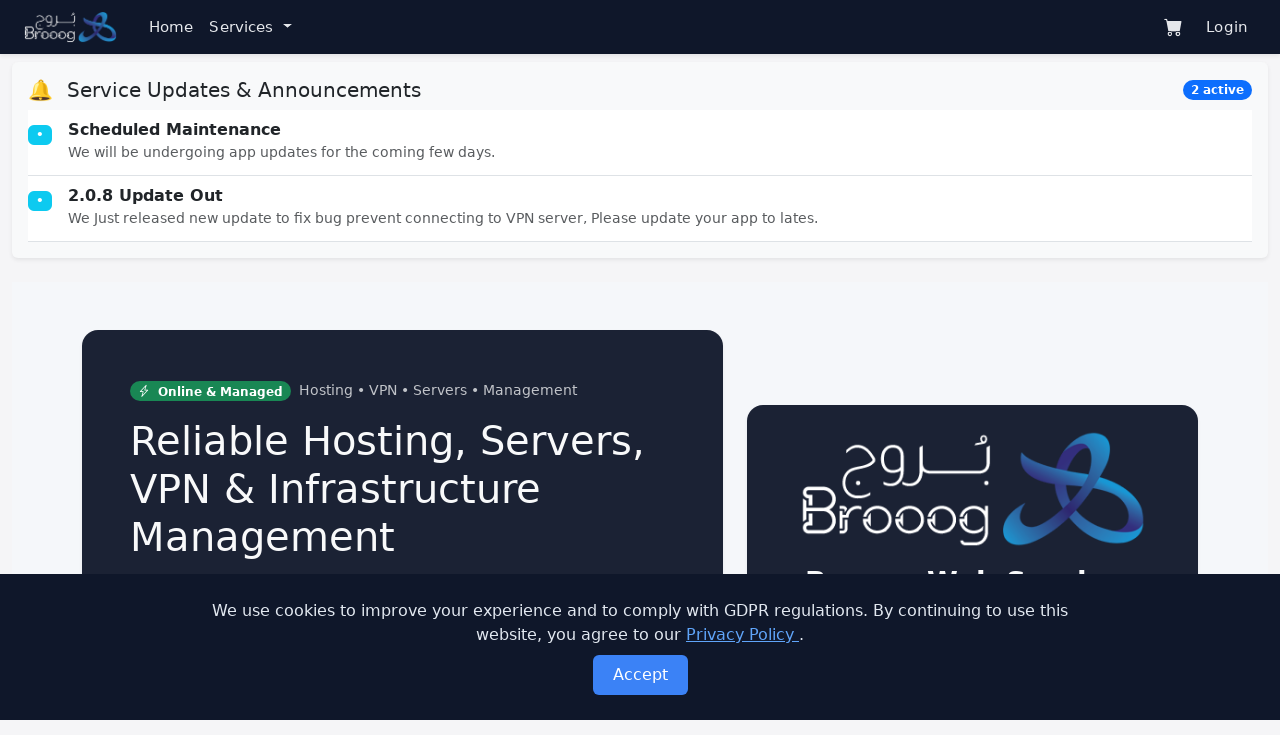

--- FILE ---
content_type: text/html; charset=UTF-8
request_url: https://www.brooog.com/index.php/announcements?language=ukranian
body_size: 6669
content:
<!DOCTYPE html>
<html lang="en" class="scroll-smooth">
<head>
    <meta charset="utf-8">
    <meta name="viewport" content="width=device-width, initial-scale=1">
    <meta name="description" content="Brooog provides secure, high-speed connectivity and managed web infrastructure for privacy-focused users around the world." />
    <meta property="og:description" content="Brooog provides secure, high-speed connectivity and managed web infrastructure for privacy-focused users around the world." />
    <meta name="keywords" content="Brooog, Secure IPsec, high-speed , web, privacy-focused, provider, web service, Trusted" />
    <meta property="og:site_name" content="Brooog بروج"/>
    <meta property="og:title" content="Brooog Web Services"/>
    <meta property="og:image" content="https://brooog.com/images/logo-w.png"/>
    <meta property="og:image:secure_url" content="https://brooog.com/images/logo-s.png"/>
    <meta property="og:image:alt" content="Brooog Web Services"/>

    <title>Brooog - Web Hosting, Servers &amp; Management</title>

    <link href="https://cdn.jsdelivr.net/npm/bootstrap@5.3.3/dist/css/bootstrap.min.css" rel="stylesheet">
    <link rel="stylesheet" href="https://cdn.jsdelivr.net/npm/bootstrap-icons@1.11.3/font/bootstrap-icons.css">
    <link rel="stylesheet" href="https://brooog.com/style.css">

    <style>
        body {
            background: #f5f5f7;
        }

        .navbar-brooog {
            background: #0f172a !important; /* dark navy */
            padding-top: 0.35rem;
            padding-bottom: 0.35rem;
        }

        .navbar-brooog .navbar-brand img {
            height: 32px !important;   /* hard cap logo height */
            width: auto !important;
            object-fit: contain !important;
            display: block;
            margin-right: 8px;
        }

        .navbar-brooog .navbar-brand,
        .navbar-brooog .nav-link,
        .navbar-brooog .navbar-text {
            color: #e5e7eb !important;
        }

        .navbar-brooog .nav-link {
            font-weight: 500;
            font-size: 0.95rem;
            letter-spacing: 0.01em;
        }

        .navbar-brooog .nav-link:hover {
            color: #ffffff !important;
        }

        .navbar-brooog .nav-link.active {
            color: #ffffff !important;
            font-weight: 600;
            position: relative;
        }

        .navbar-brooog .nav-link.active::after {
            content: "";
            position: absolute;
            left: 0.5rem;
            right: 0.5rem;
            bottom: 0.25rem;
            height: 2px;
            border-radius: 2px;
            background: linear-gradient(90deg, #38bdf8, #22c55e);
        }

        .navbar-brooog .navbar-toggler {
            border-color: rgba(255, 255, 255, 0.4);
        }

        .navbar-brooog .navbar-toggler-icon {
            filter: brightness(0) invert(1);
        }

        /* NEW: make cart/login left-aligned on mobile, right-aligned on desktop */
        .navbar-nav-right {
            margin-left: 0;
        }
        @media (min-width: 992px) {
            .navbar-nav-right {
                margin-left: auto;
            }
        }
    </style>
</head>

<style>
.cookie-banner {
    position: fixed;
    left: 0;
    right: 0;
    bottom: 0;
    z-index: 9999;
    background: rgba(15, 23, 42, 0.97); /* dark slate */
    color: #f9fafb;
    font-size: 0.875rem;
}

.cookie-banner .cookie-inner {
    max-width: 1140px;
    margin: 0 auto;
    padding: 0.85rem 1rem;
    display: flex;
    flex-wrap: wrap;
    align-items: center;
    gap: 0.75rem;
}

.cookie-banner p {
    margin: 0;
}

.cookie-banner a {
    color: #93c5fd;
    text-decoration: underline;
}

.cookie-banner .btn-cookie {
    border: none;
    border-radius: 999px;
    padding: 0.35rem 0.9rem;
    font-size: 0.8rem;
    font-weight: 500;
    cursor: pointer;
}

.cookie-banner .btn-accept {
    background: #22c55e;
    color: #0b1120;
}

.cookie-banner .btn-settings {
    background: transparent;
    color: #e5e7eb;
    border: 1px solid rgba(148,163,184,0.7);
}

@media (max-width: 576px) {
    .cookie-banner .cookie-inner {
        align-items: flex-start;
    }
}
</style>

<body>
<nav class="navbar navbar-expand-lg navbar-dark navbar-brooog shadow-sm sticky-top">
    <div class="container-fluid px-3 px-md-4">
        <a class="navbar-brand d-flex align-items-center fw-semibold" href="/home">
            <img src="https://brooog.com/images/logo-s.png" alt="Brooog Logo">
        </a>

        <button class="navbar-toggler" type="button" data-bs-toggle="collapse"
                data-bs-target="#mainNav" aria-controls="mainNav"
                aria-expanded="false" aria-label="Toggle navigation">
            <span class="navbar-toggler-icon"></span>
        </button>

        <div class="collapse navbar-collapse" id="mainNav">
            <ul class="navbar-nav me-auto mb-2 mb-lg-0">
                <li class="nav-item">
                    <a class="nav-link " href="/home">
                        Home
                    </a>
                </li>

                                    <li class="nav-item dropdown">
                        <a class="nav-link dropdown-toggle "
                           href="#"
                           id="servicesDropdown"
                           role="button"
                           data-bs-toggle="dropdown"
                           aria-expanded="false">
                            Services
                        </a>
                        <ul class="dropdown-menu" aria-labelledby="servicesDropdown">
                                                                                            <li>
                                    <a class="dropdown-item"
                                       href="/license">
                                        Brooog CMS                                    </a>
                                </li>
                                                                                            <li>
                                    <a class="dropdown-item"
                                       href="/vpn-reseller">
                                        VPN Reseller                                    </a>
                                </li>
                                                    </ul>
                    </li>
                
                            </ul>

            <!-- RIGHT SIDE: cart + login/account
                 Left-aligned on mobile, right-aligned on desktop -->
            <ul class="navbar-nav navbar-nav-right mb-2 mb-lg-0 align-items-lg-center">
                <li class="nav-item me-2">
                    <a class="nav-link position-relative" href="/billing/cart.php" aria-label="Shopping Cart">
                        <i class="bi bi-cart-fill" style="font-size: 1.15rem;"></i>
                                            </a>
                </li>

                                    <li class="nav-item">
                        <a class="nav-link "
                           href="/login.php">
                            Login
                        </a>
                    </li>
                            </ul>

        </div>
    </div>
</nav>

<div class="container-fluid">
        <main class="homepage-wrapper">
            <!-- Notifications / Announcements (top) -->
<div class="row mb-4 mt-2">
    <div class="col-12">
        <div class="card border-0 shadow-sm bg-body-tertiary">
            <div class="card-body">
                <div class="d-flex justify-content-between align-items-center mb-2">
                    <h5 class="mb-0">
                        <span class="me-2">🔔</span>
                        Service Updates &amp; Announcements
                    </h5>
                    <span class="badge bg-primary rounded-pill">
                        2 active
                    </span>
                </div>

                <div class="list-group list-group-flush">
                                                                    <div class="list-group-item px-0 border-0 border-bottom">
                            <div class="d-flex align-items-start">
                                <div class="me-3 mt-1">
                                    <span class="badge bg-info">•</span>
                                </div>
                                <div class="flex-grow-1">
                                                                            <div class="fw-semibold">
                                            Scheduled Maintenance                                        </div>
                                    
                                                                            <div class="small text-muted mb-1">
                                            We will be undergoing app updates for the coming few days.                                        </div>
                                    
                                                                    </div>
                            </div>
                        </div>
                                                                    <div class="list-group-item px-0 border-0 border-bottom">
                            <div class="d-flex align-items-start">
                                <div class="me-3 mt-1">
                                    <span class="badge bg-info">•</span>
                                </div>
                                <div class="flex-grow-1">
                                                                            <div class="fw-semibold">
                                            2.0.8 Update Out                                        </div>
                                    
                                                                            <div class="small text-muted mb-1">
                                            We Just released new update to fix bug prevent connecting to VPN server, Please update your app to lates.                                        </div>
                                    
                                                                    </div>
                            </div>
                        </div>
                                    </div>

            </div>
        </div>
    </div>
</div>
<!-- ========================= -->
<!--  GLOBAL STYLES + ANIMATION -->
<!-- ========================= -->
<style>
/* HERO SECTION — Light background */
.hero-section {
    background: #f5f7fa; /* light neutral background */
    color: #0f172a;
    padding-top: 3rem;
    padding-bottom: 3rem;
}

/* Keep hero cards dark */
.hero-section .card {
    background: rgba(15, 23, 42, 0.95); /* dark glass card */
    border-radius: 1rem;
    border: 1px solid rgba(148, 163, 184, 0.35);
    backdrop-filter: blur(10px);
    color: #f8fafc;
}

/* Feature cards */
.feature-card {
    border-radius: 0.75rem;
    border: 1px solid #e5e7eb;
    padding: 1rem 1.25rem;
    background: #ffffff;
    transition: all 0.25s ease-out;
}

.feature-card:hover {
    transform: translateY(-4px);
    box-shadow: 0 0.85rem 2.1rem rgba(15, 23, 42, 0.15);
    border-color: #0d6efd;
    background: #f9fafb;
}

/* Feature Icon Bubble */
.feature-icon {
    display: inline-flex;
    align-items: center;
    justify-content: center;
    width: 36px;
    height: 36px;
    border-radius: 999px;
    background: #eef2ff;
    color: #1d4ed8;
    font-size: 1.1rem;
}

/* Hero Check Bubbles */
.hero-check {
    display: inline-flex;
    align-items: center;
    justify-content: center;
    width: 26px;
    height: 26px;
    border-radius: 999px;
    border: 1px solid rgba(148, 163, 184, 0.6);
    margin-right: 0.5rem;
    font-size: 0.9rem;
}

/* Fade-In Animations */
@keyframes fadeInUp {
    from { opacity: 0; transform: translateY(18px); }
    to { opacity: 1; transform: translateY(0); }
}
.fade-in-up {
    opacity: 0;
    animation: fadeInUp 0.6s ease-out forwards;
}
.fade-delay-1 { animation-delay: 0.15s; }
.fade-delay-2 { animation-delay: 0.30s; }
</style>



<!-- ========================= -->
<!--        HERO SECTION       -->
<!-- ========================= -->
<section class="hero-section">
    <div class="container">
        <div class="row align-items-center g-4">

            <!-- Left: Text content -->
            <div class="col-lg-7 fade-in-up">
                <div class="card border-0 shadow-sm h-100">
                    <div class="card-body p-4 p-md-5">

                        <div class="d-inline-flex align-items-center mb-3">
                            <span class="badge rounded-pill bg-success me-2">
                                <i class="bi bi-lightning-charge me-1"></i> Online &amp; Managed
                            </span>
                            <span class="small opacity-75 text-light">
                                Hosting • VPN • Servers • Management
                            </span>
                        </div>

                        <h1 class="text-light mb-3">
                            Reliable Hosting, Servers, VPN &amp; Infrastructure Management
                        </h1>

                        <p class="opacity-75 text-light mb-4">
                            Brooog delivers modern hosting, scalable servers, encrypted VPN solutions,
                            and professional infrastructure management — built for clients who value
                            uptime, privacy, and long-term reliability.
                        </p>

                        <div class="row g-3 mb-3">
                            <div class="col-md-6 d-grid">
                                <a href="#services" class="btn btn-light btn-lg fw-semibold">
                                    View Our Services
                                </a>
                            </div>
                            <div class="col-md-6 d-grid">
                                <a href="#contact" class="btn btn-outline-light btn-lg">
                                    Get a Custom Quote
                                </a>
                            </div>
                        </div>

                        <div class="row g-3 small text-light opacity-75 mt-1">
                            <div class="col-sm-4 d-flex align-items-center">
                                <div class="hero-check"><i class="bi bi-check2"></i></div>
                                <span>Fast &amp; secure infrastructure</span>
                            </div>
                            <div class="col-sm-4 d-flex align-items-center">
                                <div class="hero-check"><i class="bi bi-check2"></i></div>
                                <span>24/7 monitoring options</span>
                            </div>
                            <div class="col-sm-4 d-flex align-items-center">
                                <div class="hero-check"><i class="bi bi-check2"></i></div>
                                <span>Tailored to your workload</span>
                            </div>
                        </div>

                    </div>
                </div>
            </div>

            <!-- Right: Logo & trust card -->
            <div class="col-lg-5 fade-in-up fade-delay-1">
                <div class="card border-0 shadow-sm h-100">
                    <div class="card-body py-4 px-4 px-md-5 text-center">

                        <img src="https://brooog.com/images/logo-s.png"
                             alt="Brooog Logo"
                             class="img-fluid mb-3"
                             style="max-height: 120px; object-fit: contain;">

                        <h3 class="fw-bold text-light mb-2">Brooog Web Services</h3>

                        <p class="text-light opacity-75 mb-3">
                            Your partner for hosting, networking, and secure infrastructure.
                        </p>

                        <ul class="mb-0 small text-start mx-auto text-light opacity-75" style="max-width: 340px;">
                            <li class="mb-1">
                                <i class="bi bi-shield-check me-2"></i> Privacy-focused VPN solutions
                            </li>
                            <li class="mb-1">
                                <i class="bi bi-activity me-2"></i> Managed servers &amp; 24/7 monitoring
                            </li>
                            <li class="mb-1">
                                <i class="bi bi-diagram-3 me-2"></i> Architecture & scaling advisory
                            </li>
                        </ul>

                    </div>
                </div>
            </div>

        </div>
    </div>
</section>



<!-- ========================= -->
<!--     SERVICES SECTION      -->
<!-- ========================= -->
<section id="services" class="py-4 py-md-5">
    <div class="container">
        <div class="card shadow-sm border-0 fade-in-up fade-delay-2">
            <div class="card-body p-4 p-md-5">

                <h2 class="section-title text-center mb-3">
                    Infrastructure &amp; Managed Services
                </h2>

                <p class="section-subtitle text-center mb-4">
                    Brooog helps you design, deploy, and manage secure infrastructure —
                    from modern hosting to dedicated servers and VPN solutions.
                </p>

                <div class="row g-3 g-md-4">

                    <!-- Web Hosting -->
                    <div class="col-md-6 col-lg-4">
                        <div class="feature-card h-100">
                            <div class="d-flex align-items-center mb-2">
                                <div class="feature-icon"><i class="bi bi-globe2"></i></div>
                                <h3 class="h6 mb-0 ms-2">Web Hosting</h3>
                            </div>
                            <p class="small mb-2">
                                Modern, private, and reliable hosting for websites and business platforms.
                            </p>
                            <ul class="small mb-0">
                                <li>SSD storage</li>
                                <li>Free SSL</li>
                                <li>Daily or on-demand backups</li>
                                <li>Hardened setup</li>
                            </ul>
                        </div>
                    </div>

                    <!-- VPS -->
                    <div class="col-md-6 col-lg-4">
                        <div class="feature-card h-100">
                            <div class="d-flex align-items-center mb-2">
                                <div class="feature-icon"><i class="bi bi-hdd-network"></i></div>
                                <h3 class="h6 mb-0 ms-2">VPS</h3>
                            </div>
                            <p class="small mb-2">
                                Flexible virtual servers ideal for apps, APIs, development, and internal tools.
                            </p>
                            <ul class="small mb-0">
                                <li>Dedicated CPU & RAM</li>
                                <li>Root / panel access</li>
                                <li>Scalable anytime</li>
                                <li>Docker & Kubernetes ready</li>
                            </ul>
                        </div>
                    </div>

                    <!-- VPN -->
                    <div class="col-md-6 col-lg-4">
                        <div class="feature-card h-100">
                            <div class="d-flex align-items-center mb-2">
                                <div class="feature-icon"><i class="bi bi-shield-lock"></i></div>
                                <h3 class="h6 mb-0 ms-2">VPN</h3>
                            </div>
                            <p class="small mb-2">
                                Secure VPN endpoints for individuals, teams, and privacy-focused users.
                            </p>
                            <ul class="small mb-0">
                                <li>Strong encryption</li>
                                <li>Global locations</li>
                                <li>No-logs oriented</li>
                                <li>Private gateways</li>
                            </ul>
                        </div>
                    </div>

                    <!-- Dedicated Servers -->
                    <div class="col-md-6 col-lg-4">
                        <div class="feature-card h-100">
                            <div class="d-flex align-items-center mb-2">
                                <div class="feature-icon"><i class="bi bi-server"></i></div>
                                <h3 class="h6 mb-0 ms-2">Dedicated Servers</h3>
                            </div>
                            <p class="small mb-2">
                                High-performance bare-metal servers for demanding workloads.
                            </p>
                            <ul class="small mb-0">
                                <li>Custom hardware</li>
                                <li>Secure provisioning</li>
                                <li>Optional monitoring</li>
                                <li>Backup & failover</li>
                            </ul>
                        </div>
                    </div>

                    <!-- Server Management -->
                    <div class="col-md-6 col-lg-4">
                        <div class="feature-card h-100">
                            <div class="d-flex align-items-center mb-2">
                                <div class="feature-icon"><i class="bi bi-tools"></i></div>
                                <h3 class="h6 mb-0 ms-2">Servers &amp; VPS Management</h3>
                            </div>
                            <p class="small mb-2">
                                Full infrastructure management so you can focus on your business.
                            </p>
                            <ul class="small mb-0">
                                <li>Security patching</li>
                                <li>Performance tuning</li>
                                <li>Monitoring & response</li>
                                <li>Backup & disaster recovery</li>
                            </ul>
                        </div>
                    </div>

                    <!-- App Development -->
                    <div class="col-md-6 col-lg-4">
                        <div class="feature-card h-100">
                            <div class="d-flex align-items-center mb-2">
                                <div class="feature-icon"><i class="bi bi-phone-flip"></i></div>
                                <h3 class="h6 mb-0 ms-2">Application Development</h3>
                            </div>
                            <p class="small mb-2">
                                Custom apps, dashboards, and automation tailored to your workflow.
                            </p>
                            <ul class="small mb-0">
                                <li>Portals & dashboards</li>
                                <li>API integrations</li>
                                <li>Automation tools</li>
                                <li>Lightweight secure apps</li>
                            </ul>
                        </div>
                    </div>

                </div>

                <p class="mt-4 mb-0 small text-muted text-center">
                    Not sure which service fits your needs? Describe your project or current setup —
                    we’ll recommend the right solution.
                </p>

            </div>
        </div>
    </div>
</section>
<section class="mt-4">
<a id="contact"></a>
<div class="row mb-5">
    <div class="col-lg-10 mx-auto">
        <div class="card border-0 shadow-sm">
            <div class="card-body p-4 p-md-5">
                <div class="row g-4 align-items-start">
                    <div class="col-md-5 border-end-md mb-3 mb-md-0">
                        <h3 class="mb-3">
                            <span class="me-2">📩</span>
                            Ready to discuss your infrastructure?
                        </h3>
                        <p class="text-muted mb-4">
                            Tell us what you need and we'll recommend the right mix of web
                            hosting, servers, VPN and management services tailored to you.
                        </p>
                        <ul class="list-unstyled small text-muted mb-0">
                            <li class="mb-2">✅ Custom solutions for individuals &amp; businesses</li>
                            <li class="mb-2">✅ Quick response from our team</li>
                            <li class="mb-2">✅ Secure, privacy-focused setup</li>
                        </ul>
                    </div>

                    <div class="col-md-7">
                        
                        <form action="" method="POST" class="text-start" id="cmsContactForm" novalidate>
                            <input type="hidden" name="csrf_token" value="47c04bb8cd0f03a999adaf799d728d814503bea3ffe2bf812b97bf4bca0f164e">
 <!-- CSRF token (new, invisible) -->
                            <input type="hidden" name="_cms_contact_form" value="1">
                            
                            <input type="hidden" name="form_loaded_at" value="1765318640">

                            <div class="row g-3">
                                <div class="col-md-6">
                                    <label for="cms_name" class="form-label">Your Name</label>
                                    <input type="text" class="form-control" id="cms_name" name="name" value="" required>
                                </div>
                                <div class="col-md-6">
                                    <label for="cms_email" class="form-label">Your Email</label>
                                    <input type="email" class="form-control" id="cms_email" name="email" value="" required>
                                </div>
                                <div class="col-12">
                                    <label for="cms_message" class="form-label">Your Message</label>
                                    <textarea class="form-control" id="cms_message" name="message" rows="4" required></textarea>
                                </div>

                                <div style="display:none;">
                                    <label for="cms_website">Website</label>
                                    <input type="text" id="cms_website" name="website" autocomplete="off">
                                </div>

                                <input type="hidden" name="recaptcha_token" id="cms_recaptcha_token">

                                <div class="col-12 d-grid d-md-flex justify-content-md-end mt-2">
                                    <button type="submit" class="btn btn-primary px-4">Submit</button>
                                </div>
                            </div>
                        </form>
                    </div>
                </div>
            </div>
        </div>
    </div>
</div>
</section>

                    <script src="https://www.google.com/recaptcha/enterprise.js?render=6Lf7LB0sAAAAAElerngHQ3ol0ypztrMyMe288uYP"></script>
    
    <script>
    document.addEventListener("DOMContentLoaded", function () {
        if (typeof grecaptcha === "undefined" || !grecaptcha.enterprise) return;
        grecaptcha.enterprise.ready(function () {
            grecaptcha.enterprise.execute(
                "6Lf7LB0sAAAAAElerngHQ3ol0ypztrMyMe288uYP",
                { action: "CONTACT" }
            ).then(function (token) {
                var tokenField = document.getElementById("cms_recaptcha_token");
                if (tokenField) tokenField.value = token;
            });
        });
    });
    </script>
        </main>
        
</div> <!-- close .container-fluid from header -->

<footer class="border-top mt-4 py-4">
    <div class="container">
        <div class="row align-items-center gy-3">
            <div class="col-md-6 text-center text-md-start small text-muted">
                © 2025 Brooog Web Service. All rights reserved.
            </div>
            <div class="col-md-6">
                                    <ul class="nav justify-content-center justify-content-md-end small">
                                                                                <li class="nav-item">
                                <a class="nav-link px-2 text-muted"
                                   href="/cookie-policy">
                                    cookie-policy                                </a>
                            </li>
                                                                                <li class="nav-item">
                                <a class="nav-link px-2 text-muted"
                                   href="/eua">
                                    End User Agreement                                </a>
                            </li>
                                                                                <li class="nav-item">
                                <a class="nav-link px-2 text-muted"
                                   href="/privacy">
                                    Privacy Policy                                </a>
                            </li>
                                                                                <li class="nav-item">
                                <a class="nav-link px-2 text-muted"
                                   href="/tos">
                                    Terms of Service                                </a>
                            </li>
                                            </ul>
                            </div>
        </div>
    </div>
</footer>

<!-- ========================================================= -->
<!-- GDPR / COOKIE CONSENT BANNER -->
<!-- ========================================================= -->
<div id="cookie-banner"
     style="
        position: fixed;
        bottom: 0;
        left: 0;
        right: 0;
        background: #0f172a;
        color: #e2e8f0;
        padding: 15px;
        z-index: 999999;
        display: flex;
        justify-content: center;
        pointer-events: auto;
    ">
    <div style="max-width: 900px; padding: 10px; text-align:center;">
        <p class="mb-2" style="margin-bottom: 8px;">
            We use cookies to improve your experience and to comply with GDPR regulations.
            By continuing to use this website, you agree to our
            <a href="/privacy"
               class="text-decoration-underline"
               style="color:#60a5fa;">
                Privacy Policy
            </a>.
        </p>
        <button id="cookie-accept-btn"
                type="button"
                style="
                    background:#3b82f6;
                    border:0;
                    padding:8px 20px;
                    border-radius:6px;
                    color:white;
                    cursor:pointer;
                    pointer-events:auto;
                ">
            Accept
        </button>
    </div>
</div>

<!-- ========================================================= -->
<!-- 2FA MODAL (only if logged-in account has 2FA enabled) -->
<!-- ========================================================= -->

<!-- ========================================================= -->
<!-- JS BUNDLE + COOKIE CONSENT JS -->
<!-- ========================================================= -->

<script src="https://cdn.jsdelivr.net/npm/bootstrap@5.3.3/dist/js/bootstrap.bundle.min.js"></script>

<!-- Adjust the path to where you put the JS file -->
<script src="/js/cookie-consent.js" defer></script>

<script defer src="https://static.cloudflareinsights.com/beacon.min.js/vcd15cbe7772f49c399c6a5babf22c1241717689176015" integrity="sha512-ZpsOmlRQV6y907TI0dKBHq9Md29nnaEIPlkf84rnaERnq6zvWvPUqr2ft8M1aS28oN72PdrCzSjY4U6VaAw1EQ==" data-cf-beacon='{"version":"2024.11.0","token":"fb7b778419224a40836d83bf9eee5bde","r":1,"server_timing":{"name":{"cfCacheStatus":true,"cfEdge":true,"cfExtPri":true,"cfL4":true,"cfOrigin":true,"cfSpeedBrain":true},"location_startswith":null}}' crossorigin="anonymous"></script>
</body>
</html>


--- FILE ---
content_type: text/javascript
request_url: https://www.brooog.com/js/cookie-consent.js
body_size: 72
content:
// cookie-consent.js

(function () {
    function initCookieBanner() {
        var banner = document.getElementById('cookie-banner');
        var btn    = document.getElementById('cookie-accept-btn');

        if (!banner || !btn) {
            return;
        }

        btn.addEventListener('click', function () {
            var oneYear = 60 * 60 * 24 * 365;

            var cookie = "brooog_cookie_consent=1"
                       + "; path=/"
                       + "; max-age=" + oneYear
                       + "; SameSite=Lax";

            // If site is HTTPS, this will add Secure automatically
            if (window.location.protocol === 'https:') {
                cookie += "; Secure";
            }

            document.cookie = cookie;

            // Hide banner once accepted
            banner.style.display = 'none';
        });
    }

    if (document.readyState === 'loading') {
        document.addEventListener('DOMContentLoaded', initCookieBanner);
    } else {
        initCookieBanner();
    }
})();
